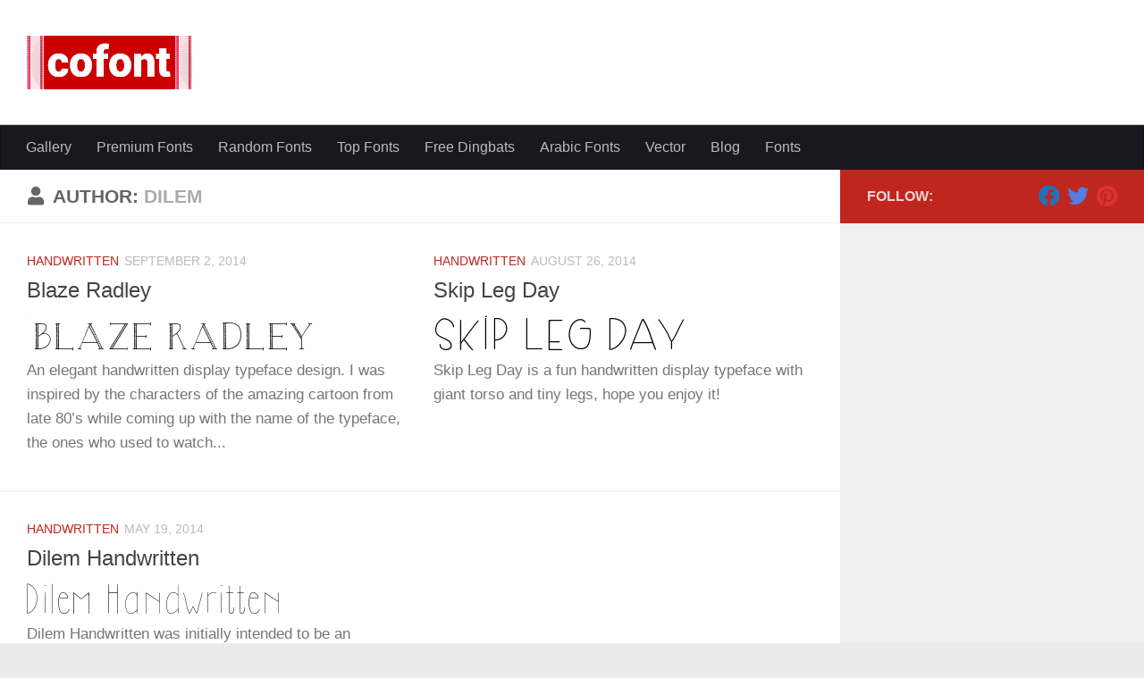

--- FILE ---
content_type: text/html; charset=UTF-8
request_url: https://cofont.com/author/dilem/
body_size: 9822
content:
<!DOCTYPE html>
<html class="no-js" lang="en-US">
<head>
  <meta charset="UTF-8">
  <meta name="viewport" content="width=device-width, initial-scale=1.0">
  <link rel="profile" href="https://gmpg.org/xfn/11" />
  <link rel="pingback" href="https://cofont.com/xmlrpc.php">

  <title>dilem fonts</title>
	<style>img:is([sizes="auto" i], [sizes^="auto," i]) { contain-intrinsic-size: 3000px 1500px }</style>
	<script>document.documentElement.className = document.documentElement.className.replace("no-js","js");</script>
<meta name="robots" content="follow, noindex">
<meta property="og:url" content="https://cofont.com/author/dilem/">
<meta property="og:site_name" content="Free Fonts">
<meta property="og:locale" content="en_US">
<meta property="og:type" content="object">
<meta property="og:title" content="dilem fonts">
<meta property="fb:pages" content="">
<meta property="fb:admins" content="">
<meta property="fb:app_id" content="">
<meta name="twitter:card" content="summary">
<meta name="twitter:site" content="">
<meta name="twitter:creator" content="">
<meta name="twitter:title" content="dilem fonts">
<link rel="alternate" type="application/rss+xml" title="Free Fonts &raquo; Feed" href="https://cofont.com/feed/" />
<link rel="alternate" type="application/rss+xml" title="Free Fonts &raquo; Comments Feed" href="https://cofont.com/comments/feed/" />
<link rel="alternate" type="application/rss+xml" title="Free Fonts &raquo; Posts by dilem Feed" href="https://cofont.com/author/dilem/feed/" />
<script>
window._wpemojiSettings = {"baseUrl":"https:\/\/s.w.org\/images\/core\/emoji\/16.0.1\/72x72\/","ext":".png","svgUrl":"https:\/\/s.w.org\/images\/core\/emoji\/16.0.1\/svg\/","svgExt":".svg","source":{"concatemoji":"https:\/\/cofont.com\/wp-includes\/js\/wp-emoji-release.min.js?ver=6.8.3"}};
/*! This file is auto-generated */
!function(s,n){var o,i,e;function c(e){try{var t={supportTests:e,timestamp:(new Date).valueOf()};sessionStorage.setItem(o,JSON.stringify(t))}catch(e){}}function p(e,t,n){e.clearRect(0,0,e.canvas.width,e.canvas.height),e.fillText(t,0,0);var t=new Uint32Array(e.getImageData(0,0,e.canvas.width,e.canvas.height).data),a=(e.clearRect(0,0,e.canvas.width,e.canvas.height),e.fillText(n,0,0),new Uint32Array(e.getImageData(0,0,e.canvas.width,e.canvas.height).data));return t.every(function(e,t){return e===a[t]})}function u(e,t){e.clearRect(0,0,e.canvas.width,e.canvas.height),e.fillText(t,0,0);for(var n=e.getImageData(16,16,1,1),a=0;a<n.data.length;a++)if(0!==n.data[a])return!1;return!0}function f(e,t,n,a){switch(t){case"flag":return n(e,"\ud83c\udff3\ufe0f\u200d\u26a7\ufe0f","\ud83c\udff3\ufe0f\u200b\u26a7\ufe0f")?!1:!n(e,"\ud83c\udde8\ud83c\uddf6","\ud83c\udde8\u200b\ud83c\uddf6")&&!n(e,"\ud83c\udff4\udb40\udc67\udb40\udc62\udb40\udc65\udb40\udc6e\udb40\udc67\udb40\udc7f","\ud83c\udff4\u200b\udb40\udc67\u200b\udb40\udc62\u200b\udb40\udc65\u200b\udb40\udc6e\u200b\udb40\udc67\u200b\udb40\udc7f");case"emoji":return!a(e,"\ud83e\udedf")}return!1}function g(e,t,n,a){var r="undefined"!=typeof WorkerGlobalScope&&self instanceof WorkerGlobalScope?new OffscreenCanvas(300,150):s.createElement("canvas"),o=r.getContext("2d",{willReadFrequently:!0}),i=(o.textBaseline="top",o.font="600 32px Arial",{});return e.forEach(function(e){i[e]=t(o,e,n,a)}),i}function t(e){var t=s.createElement("script");t.src=e,t.defer=!0,s.head.appendChild(t)}"undefined"!=typeof Promise&&(o="wpEmojiSettingsSupports",i=["flag","emoji"],n.supports={everything:!0,everythingExceptFlag:!0},e=new Promise(function(e){s.addEventListener("DOMContentLoaded",e,{once:!0})}),new Promise(function(t){var n=function(){try{var e=JSON.parse(sessionStorage.getItem(o));if("object"==typeof e&&"number"==typeof e.timestamp&&(new Date).valueOf()<e.timestamp+604800&&"object"==typeof e.supportTests)return e.supportTests}catch(e){}return null}();if(!n){if("undefined"!=typeof Worker&&"undefined"!=typeof OffscreenCanvas&&"undefined"!=typeof URL&&URL.createObjectURL&&"undefined"!=typeof Blob)try{var e="postMessage("+g.toString()+"("+[JSON.stringify(i),f.toString(),p.toString(),u.toString()].join(",")+"));",a=new Blob([e],{type:"text/javascript"}),r=new Worker(URL.createObjectURL(a),{name:"wpTestEmojiSupports"});return void(r.onmessage=function(e){c(n=e.data),r.terminate(),t(n)})}catch(e){}c(n=g(i,f,p,u))}t(n)}).then(function(e){for(var t in e)n.supports[t]=e[t],n.supports.everything=n.supports.everything&&n.supports[t],"flag"!==t&&(n.supports.everythingExceptFlag=n.supports.everythingExceptFlag&&n.supports[t]);n.supports.everythingExceptFlag=n.supports.everythingExceptFlag&&!n.supports.flag,n.DOMReady=!1,n.readyCallback=function(){n.DOMReady=!0}}).then(function(){return e}).then(function(){var e;n.supports.everything||(n.readyCallback(),(e=n.source||{}).concatemoji?t(e.concatemoji):e.wpemoji&&e.twemoji&&(t(e.twemoji),t(e.wpemoji)))}))}((window,document),window._wpemojiSettings);
</script>
<style id='wp-emoji-styles-inline-css'>

	img.wp-smiley, img.emoji {
		display: inline !important;
		border: none !important;
		box-shadow: none !important;
		height: 1em !important;
		width: 1em !important;
		margin: 0 0.07em !important;
		vertical-align: -0.1em !important;
		background: none !important;
		padding: 0 !important;
	}
</style>
<link rel='stylesheet' id='wp-block-library-css' href='https://cofont.com/wp-includes/css/dist/block-library/style.min.css?ver=6.8.3' media='all' />
<style id='classic-theme-styles-inline-css'>
/*! This file is auto-generated */
.wp-block-button__link{color:#fff;background-color:#32373c;border-radius:9999px;box-shadow:none;text-decoration:none;padding:calc(.667em + 2px) calc(1.333em + 2px);font-size:1.125em}.wp-block-file__button{background:#32373c;color:#fff;text-decoration:none}
</style>
<style id='global-styles-inline-css'>
:root{--wp--preset--aspect-ratio--square: 1;--wp--preset--aspect-ratio--4-3: 4/3;--wp--preset--aspect-ratio--3-4: 3/4;--wp--preset--aspect-ratio--3-2: 3/2;--wp--preset--aspect-ratio--2-3: 2/3;--wp--preset--aspect-ratio--16-9: 16/9;--wp--preset--aspect-ratio--9-16: 9/16;--wp--preset--color--black: #000000;--wp--preset--color--cyan-bluish-gray: #abb8c3;--wp--preset--color--white: #ffffff;--wp--preset--color--pale-pink: #f78da7;--wp--preset--color--vivid-red: #cf2e2e;--wp--preset--color--luminous-vivid-orange: #ff6900;--wp--preset--color--luminous-vivid-amber: #fcb900;--wp--preset--color--light-green-cyan: #7bdcb5;--wp--preset--color--vivid-green-cyan: #00d084;--wp--preset--color--pale-cyan-blue: #8ed1fc;--wp--preset--color--vivid-cyan-blue: #0693e3;--wp--preset--color--vivid-purple: #9b51e0;--wp--preset--gradient--vivid-cyan-blue-to-vivid-purple: linear-gradient(135deg,rgba(6,147,227,1) 0%,rgb(155,81,224) 100%);--wp--preset--gradient--light-green-cyan-to-vivid-green-cyan: linear-gradient(135deg,rgb(122,220,180) 0%,rgb(0,208,130) 100%);--wp--preset--gradient--luminous-vivid-amber-to-luminous-vivid-orange: linear-gradient(135deg,rgba(252,185,0,1) 0%,rgba(255,105,0,1) 100%);--wp--preset--gradient--luminous-vivid-orange-to-vivid-red: linear-gradient(135deg,rgba(255,105,0,1) 0%,rgb(207,46,46) 100%);--wp--preset--gradient--very-light-gray-to-cyan-bluish-gray: linear-gradient(135deg,rgb(238,238,238) 0%,rgb(169,184,195) 100%);--wp--preset--gradient--cool-to-warm-spectrum: linear-gradient(135deg,rgb(74,234,220) 0%,rgb(151,120,209) 20%,rgb(207,42,186) 40%,rgb(238,44,130) 60%,rgb(251,105,98) 80%,rgb(254,248,76) 100%);--wp--preset--gradient--blush-light-purple: linear-gradient(135deg,rgb(255,206,236) 0%,rgb(152,150,240) 100%);--wp--preset--gradient--blush-bordeaux: linear-gradient(135deg,rgb(254,205,165) 0%,rgb(254,45,45) 50%,rgb(107,0,62) 100%);--wp--preset--gradient--luminous-dusk: linear-gradient(135deg,rgb(255,203,112) 0%,rgb(199,81,192) 50%,rgb(65,88,208) 100%);--wp--preset--gradient--pale-ocean: linear-gradient(135deg,rgb(255,245,203) 0%,rgb(182,227,212) 50%,rgb(51,167,181) 100%);--wp--preset--gradient--electric-grass: linear-gradient(135deg,rgb(202,248,128) 0%,rgb(113,206,126) 100%);--wp--preset--gradient--midnight: linear-gradient(135deg,rgb(2,3,129) 0%,rgb(40,116,252) 100%);--wp--preset--font-size--small: 13px;--wp--preset--font-size--medium: 20px;--wp--preset--font-size--large: 36px;--wp--preset--font-size--x-large: 42px;--wp--preset--spacing--20: 0.44rem;--wp--preset--spacing--30: 0.67rem;--wp--preset--spacing--40: 1rem;--wp--preset--spacing--50: 1.5rem;--wp--preset--spacing--60: 2.25rem;--wp--preset--spacing--70: 3.38rem;--wp--preset--spacing--80: 5.06rem;--wp--preset--shadow--natural: 6px 6px 9px rgba(0, 0, 0, 0.2);--wp--preset--shadow--deep: 12px 12px 50px rgba(0, 0, 0, 0.4);--wp--preset--shadow--sharp: 6px 6px 0px rgba(0, 0, 0, 0.2);--wp--preset--shadow--outlined: 6px 6px 0px -3px rgba(255, 255, 255, 1), 6px 6px rgba(0, 0, 0, 1);--wp--preset--shadow--crisp: 6px 6px 0px rgba(0, 0, 0, 1);}:where(.is-layout-flex){gap: 0.5em;}:where(.is-layout-grid){gap: 0.5em;}body .is-layout-flex{display: flex;}.is-layout-flex{flex-wrap: wrap;align-items: center;}.is-layout-flex > :is(*, div){margin: 0;}body .is-layout-grid{display: grid;}.is-layout-grid > :is(*, div){margin: 0;}:where(.wp-block-columns.is-layout-flex){gap: 2em;}:where(.wp-block-columns.is-layout-grid){gap: 2em;}:where(.wp-block-post-template.is-layout-flex){gap: 1.25em;}:where(.wp-block-post-template.is-layout-grid){gap: 1.25em;}.has-black-color{color: var(--wp--preset--color--black) !important;}.has-cyan-bluish-gray-color{color: var(--wp--preset--color--cyan-bluish-gray) !important;}.has-white-color{color: var(--wp--preset--color--white) !important;}.has-pale-pink-color{color: var(--wp--preset--color--pale-pink) !important;}.has-vivid-red-color{color: var(--wp--preset--color--vivid-red) !important;}.has-luminous-vivid-orange-color{color: var(--wp--preset--color--luminous-vivid-orange) !important;}.has-luminous-vivid-amber-color{color: var(--wp--preset--color--luminous-vivid-amber) !important;}.has-light-green-cyan-color{color: var(--wp--preset--color--light-green-cyan) !important;}.has-vivid-green-cyan-color{color: var(--wp--preset--color--vivid-green-cyan) !important;}.has-pale-cyan-blue-color{color: var(--wp--preset--color--pale-cyan-blue) !important;}.has-vivid-cyan-blue-color{color: var(--wp--preset--color--vivid-cyan-blue) !important;}.has-vivid-purple-color{color: var(--wp--preset--color--vivid-purple) !important;}.has-black-background-color{background-color: var(--wp--preset--color--black) !important;}.has-cyan-bluish-gray-background-color{background-color: var(--wp--preset--color--cyan-bluish-gray) !important;}.has-white-background-color{background-color: var(--wp--preset--color--white) !important;}.has-pale-pink-background-color{background-color: var(--wp--preset--color--pale-pink) !important;}.has-vivid-red-background-color{background-color: var(--wp--preset--color--vivid-red) !important;}.has-luminous-vivid-orange-background-color{background-color: var(--wp--preset--color--luminous-vivid-orange) !important;}.has-luminous-vivid-amber-background-color{background-color: var(--wp--preset--color--luminous-vivid-amber) !important;}.has-light-green-cyan-background-color{background-color: var(--wp--preset--color--light-green-cyan) !important;}.has-vivid-green-cyan-background-color{background-color: var(--wp--preset--color--vivid-green-cyan) !important;}.has-pale-cyan-blue-background-color{background-color: var(--wp--preset--color--pale-cyan-blue) !important;}.has-vivid-cyan-blue-background-color{background-color: var(--wp--preset--color--vivid-cyan-blue) !important;}.has-vivid-purple-background-color{background-color: var(--wp--preset--color--vivid-purple) !important;}.has-black-border-color{border-color: var(--wp--preset--color--black) !important;}.has-cyan-bluish-gray-border-color{border-color: var(--wp--preset--color--cyan-bluish-gray) !important;}.has-white-border-color{border-color: var(--wp--preset--color--white) !important;}.has-pale-pink-border-color{border-color: var(--wp--preset--color--pale-pink) !important;}.has-vivid-red-border-color{border-color: var(--wp--preset--color--vivid-red) !important;}.has-luminous-vivid-orange-border-color{border-color: var(--wp--preset--color--luminous-vivid-orange) !important;}.has-luminous-vivid-amber-border-color{border-color: var(--wp--preset--color--luminous-vivid-amber) !important;}.has-light-green-cyan-border-color{border-color: var(--wp--preset--color--light-green-cyan) !important;}.has-vivid-green-cyan-border-color{border-color: var(--wp--preset--color--vivid-green-cyan) !important;}.has-pale-cyan-blue-border-color{border-color: var(--wp--preset--color--pale-cyan-blue) !important;}.has-vivid-cyan-blue-border-color{border-color: var(--wp--preset--color--vivid-cyan-blue) !important;}.has-vivid-purple-border-color{border-color: var(--wp--preset--color--vivid-purple) !important;}.has-vivid-cyan-blue-to-vivid-purple-gradient-background{background: var(--wp--preset--gradient--vivid-cyan-blue-to-vivid-purple) !important;}.has-light-green-cyan-to-vivid-green-cyan-gradient-background{background: var(--wp--preset--gradient--light-green-cyan-to-vivid-green-cyan) !important;}.has-luminous-vivid-amber-to-luminous-vivid-orange-gradient-background{background: var(--wp--preset--gradient--luminous-vivid-amber-to-luminous-vivid-orange) !important;}.has-luminous-vivid-orange-to-vivid-red-gradient-background{background: var(--wp--preset--gradient--luminous-vivid-orange-to-vivid-red) !important;}.has-very-light-gray-to-cyan-bluish-gray-gradient-background{background: var(--wp--preset--gradient--very-light-gray-to-cyan-bluish-gray) !important;}.has-cool-to-warm-spectrum-gradient-background{background: var(--wp--preset--gradient--cool-to-warm-spectrum) !important;}.has-blush-light-purple-gradient-background{background: var(--wp--preset--gradient--blush-light-purple) !important;}.has-blush-bordeaux-gradient-background{background: var(--wp--preset--gradient--blush-bordeaux) !important;}.has-luminous-dusk-gradient-background{background: var(--wp--preset--gradient--luminous-dusk) !important;}.has-pale-ocean-gradient-background{background: var(--wp--preset--gradient--pale-ocean) !important;}.has-electric-grass-gradient-background{background: var(--wp--preset--gradient--electric-grass) !important;}.has-midnight-gradient-background{background: var(--wp--preset--gradient--midnight) !important;}.has-small-font-size{font-size: var(--wp--preset--font-size--small) !important;}.has-medium-font-size{font-size: var(--wp--preset--font-size--medium) !important;}.has-large-font-size{font-size: var(--wp--preset--font-size--large) !important;}.has-x-large-font-size{font-size: var(--wp--preset--font-size--x-large) !important;}
:where(.wp-block-post-template.is-layout-flex){gap: 1.25em;}:where(.wp-block-post-template.is-layout-grid){gap: 1.25em;}
:where(.wp-block-columns.is-layout-flex){gap: 2em;}:where(.wp-block-columns.is-layout-grid){gap: 2em;}
:root :where(.wp-block-pullquote){font-size: 1.5em;line-height: 1.6;}
</style>
<link rel='stylesheet' id='hueman-main-style-css' href='https://cofont.com/wp-content/themes/hueman/assets/front/css/main.min.css?ver=3.7.27' media='all' />
<style id='hueman-main-style-inline-css'>
body { font-family:Arial, sans-serif;font-size:1.00rem }@media only screen and (min-width: 720px) {
        .nav > li { font-size:1.00rem; }
      }::selection { background-color: #bf261e; }
::-moz-selection { background-color: #bf261e; }a,a>span.hu-external::after,.themeform label .required,#flexslider-featured .flex-direction-nav .flex-next:hover,#flexslider-featured .flex-direction-nav .flex-prev:hover,.post-hover:hover .post-title a,.post-title a:hover,.sidebar.s1 .post-nav li a:hover i,.content .post-nav li a:hover i,.post-related a:hover,.sidebar.s1 .widget_rss ul li a,#footer .widget_rss ul li a,.sidebar.s1 .widget_calendar a,#footer .widget_calendar a,.sidebar.s1 .alx-tab .tab-item-category a,.sidebar.s1 .alx-posts .post-item-category a,.sidebar.s1 .alx-tab li:hover .tab-item-title a,.sidebar.s1 .alx-tab li:hover .tab-item-comment a,.sidebar.s1 .alx-posts li:hover .post-item-title a,#footer .alx-tab .tab-item-category a,#footer .alx-posts .post-item-category a,#footer .alx-tab li:hover .tab-item-title a,#footer .alx-tab li:hover .tab-item-comment a,#footer .alx-posts li:hover .post-item-title a,.comment-tabs li.active a,.comment-awaiting-moderation,.child-menu a:hover,.child-menu .current_page_item > a,.wp-pagenavi a{ color: #bf261e; }input[type="submit"],.themeform button[type="submit"],.sidebar.s1 .sidebar-top,.sidebar.s1 .sidebar-toggle,#flexslider-featured .flex-control-nav li a.flex-active,.post-tags a:hover,.sidebar.s1 .widget_calendar caption,#footer .widget_calendar caption,.author-bio .bio-avatar:after,.commentlist li.bypostauthor > .comment-body:after,.commentlist li.comment-author-admin > .comment-body:after{ background-color: #bf261e; }.post-format .format-container { border-color: #bf261e; }.sidebar.s1 .alx-tabs-nav li.active a,#footer .alx-tabs-nav li.active a,.comment-tabs li.active a,.wp-pagenavi a:hover,.wp-pagenavi a:active,.wp-pagenavi span.current{ border-bottom-color: #bf261e!important; }.sidebar.s2 .post-nav li a:hover i,
.sidebar.s2 .widget_rss ul li a,
.sidebar.s2 .widget_calendar a,
.sidebar.s2 .alx-tab .tab-item-category a,
.sidebar.s2 .alx-posts .post-item-category a,
.sidebar.s2 .alx-tab li:hover .tab-item-title a,
.sidebar.s2 .alx-tab li:hover .tab-item-comment a,
.sidebar.s2 .alx-posts li:hover .post-item-title a { color: #82b965; }
.sidebar.s2 .sidebar-top,.sidebar.s2 .sidebar-toggle,.post-comments,.jp-play-bar,.jp-volume-bar-value,.sidebar.s2 .widget_calendar caption{ background-color: #82b965; }.sidebar.s2 .alx-tabs-nav li.active a { border-bottom-color: #82b965; }
.post-comments::before { border-right-color: #82b965; }
      .search-expand,
              #nav-topbar.nav-container { background-color: #26272b}@media only screen and (min-width: 720px) {
                #nav-topbar .nav ul { background-color: #26272b; }
              }.is-scrolled #header .nav-container.desktop-sticky,
              .is-scrolled #header .search-expand { background-color: #26272b; background-color: rgba(38,39,43,0.90) }.is-scrolled .topbar-transparent #nav-topbar.desktop-sticky .nav ul { background-color: #26272b; background-color: rgba(38,39,43,0.95) }#header { background-color: #ffffff; }
@media only screen and (min-width: 720px) {
  #nav-header .nav ul { background-color: #ffffff; }
}
        .is-scrolled #header #nav-mobile { background-color: #454e5c; background-color: rgba(69,78,92,0.90) }#nav-header.nav-container, #main-header-search .search-expand { background-color: #191821; }
@media only screen and (min-width: 720px) {
  #nav-header .nav ul { background-color: #191821; }
}
        
</style>
<link rel='stylesheet' id='wp_review-style-css' href='https://cofont.com/wp-content/plugins/wp-review/public/css/wp-review.css?ver=5.3.5' media='all' />
<script src="https://cofont.com/wp-includes/js/jquery/jquery.min.js?ver=3.7.1" id="jquery-core-js"></script>
<script src="https://cofont.com/wp-includes/js/jquery/jquery-migrate.min.js?ver=3.4.1" id="jquery-migrate-js"></script>
<link rel="https://api.w.org/" href="https://cofont.com/wp-json/" /><link rel="alternate" title="JSON" type="application/json" href="https://cofont.com/wp-json/wp/v2/users/2123" /><link rel="EditURI" type="application/rsd+xml" title="RSD" href="https://cofont.com/xmlrpc.php?rsd" />
<meta name="generator" content="WordPress 6.8.3" />
<script>
  window.dataLayer = window.dataLayer || [];
  function gtag(){dataLayer.push(arguments);}
  gtag('js', new Date());

  gtag('config', 'G-1L1555ZP3X');
</script>
<script async src="https://pagead2.googlesyndication.com/pagead/js/adsbygoogle.js?client=ca-pub-0281861340897684"
     crossorigin="anonymous"></script>    <link rel="preload" as="font" type="font/woff2" href="https://cofont.com/wp-content/themes/hueman/assets/front/webfonts/fa-brands-400.woff2?v=5.15.2" crossorigin="anonymous"/>
    <link rel="preload" as="font" type="font/woff2" href="https://cofont.com/wp-content/themes/hueman/assets/front/webfonts/fa-regular-400.woff2?v=5.15.2" crossorigin="anonymous"/>
    <link rel="preload" as="font" type="font/woff2" href="https://cofont.com/wp-content/themes/hueman/assets/front/webfonts/fa-solid-900.woff2?v=5.15.2" crossorigin="anonymous"/>
  <!--[if lt IE 9]>
<script src="https://cofont.com/wp-content/themes/hueman/assets/front/js/ie/html5shiv-printshiv.min.js"></script>
<script src="https://cofont.com/wp-content/themes/hueman/assets/front/js/ie/selectivizr.js"></script>
<![endif]-->
<!-- Font File: BlazeRadley.ttf -->
        <meta property="og:image" content="https://cofont.com/wp-content/uploads/waterfall.php?font=2014/08/BlazeRadley.ttf&amp;ulc=" />
        <meta name="twitter:image" content="https://cofont.com/wp-content/uploads/waterfall.php?font=2014/08/BlazeRadley.ttf&amp;ulc=" />
        <link rel="icon" href="https://cofont.com/wp-content/uploads/2014/03/cofont-2-100x100.png" sizes="32x32" />
<link rel="icon" href="https://cofont.com/wp-content/uploads/2014/03/cofont-2.png" sizes="192x192" />
<link rel="apple-touch-icon" href="https://cofont.com/wp-content/uploads/2014/03/cofont-2.png" />
<meta name="msapplication-TileImage" content="https://cofont.com/wp-content/uploads/2014/03/cofont-2.png" />
		<style id="wp-custom-css">
			ins.adsbygoogle[data-ad-status="unfilled"] {
    display: none !important;
}
.author-details-wrapper {
  display: none;
}		</style>
		</head>

<body class="archive author author-dilem author-2123 wp-embed-responsive wp-theme-hueman col-2cl boxed mobile-primary-sidebar-first header-desktop-sticky header-mobile-sticky hu-fa-not-loaded hueman-3-7-27 hu-links-not-underlined chrome">
<div id="wrapper">
  <a class="screen-reader-text skip-link" href="#content">Skip to content</a>
  
  <header id="header" class="top-menu-mobile-on one-mobile-menu top_menu header-ads-desktop  topbar-transparent no-header-img">
        <nav class="nav-container group mobile-menu mobile-sticky no-menu-assigned" id="nav-mobile" data-menu-id="header-1">
  <div class="mobile-title-logo-in-header"><p class="site-title">                  <a class="custom-logo-link" href="https://cofont.com/" rel="home" title="Free Fonts | Home page"><img src="https://cofont.com/wp-content/uploads/2014/03/cofont-1.png" alt="Free Fonts"  /></a>                </p></div>
        
                    <!-- <div class="ham__navbar-toggler collapsed" aria-expanded="false">
          <div class="ham__navbar-span-wrapper">
            <span class="ham-toggler-menu__span"></span>
          </div>
        </div> -->
        <button class="ham__navbar-toggler-two collapsed" title="Menu" aria-expanded="false">
          <span class="ham__navbar-span-wrapper">
            <span class="line line-1"></span>
            <span class="line line-2"></span>
            <span class="line line-3"></span>
          </span>
        </button>
            
      <div class="nav-text"></div>
      <div class="nav-wrap container">
                  <ul class="nav container-inner group mobile-search">
                            <li>
                  <form role="search" method="get" class="search-form" action="https://cofont.com/">
				<label>
					<span class="screen-reader-text">Search for:</span>
					<input type="search" class="search-field" placeholder="Search &hellip;" value="" name="s" />
				</label>
				<input type="submit" class="search-submit" value="Search" />
			</form>                </li>
                      </ul>
                <ul id="menu-head" class="nav container-inner group"><li id="menu-item-97509" class="menu-item menu-item-type-post_type menu-item-object-page menu-item-97509"><a href="https://cofont.com/gallery/">Gallery</a></li>
<li id="menu-item-49145" class="menu-item menu-item-type-custom menu-item-object-custom menu-item-49145"><a href="https://cofont.com/font">Premium Fonts</a></li>
<li id="menu-item-38876" class="menu-item menu-item-type-post_type menu-item-object-page menu-item-38876"><a href="https://cofont.com/random-fonts/">Random Fonts</a></li>
<li id="menu-item-38877" class="menu-item menu-item-type-post_type menu-item-object-page menu-item-38877"><a href="https://cofont.com/top-fonts/">Top Fonts</a></li>
<li id="menu-item-38805" class="menu-item menu-item-type-taxonomy menu-item-object-category menu-item-38805"><a href="https://cofont.com/category/dingbats/">Free Dingbats</a></li>
<li id="menu-item-38836" class="menu-item menu-item-type-taxonomy menu-item-object-category menu-item-38836"><a href="https://cofont.com/category/foreign-look/arabic/">Arabic Fonts</a></li>
<li id="menu-item-38878" class="menu-item menu-item-type-custom menu-item-object-custom menu-item-38878"><a href="https://cofont.com/vector">Vector</a></li>
<li id="menu-item-97302" class="menu-item menu-item-type-custom menu-item-object-custom menu-item-97302"><a href="https://cofont.com/blog/">Blog</a></li>
<li id="menu-item-123038" class="menu-item menu-item-type-post_type menu-item-object-page menu-item-123038"><a href="https://cofont.com/fonts/">Fonts</a></li>
</ul>      </div>
</nav><!--/#nav-topbar-->  
  
  <div class="container group">
        <div class="container-inner">

                    <div class="group hu-pad central-header-zone">
                  <div class="logo-tagline-group">
                      <p class="site-title">                  <a class="custom-logo-link" href="https://cofont.com/" rel="home" title="Free Fonts | Home page"><img src="https://cofont.com/wp-content/uploads/2014/03/cofont-1.png" alt="Free Fonts"  /></a>                </p>                                                <p class="site-description">Free Fonts</p>
                                        </div>

                                </div>
      
                <nav class="nav-container group desktop-menu " id="nav-header" data-menu-id="header-2">
    <div class="nav-text"><!-- put your mobile menu text here --></div>

  <div class="nav-wrap container">
        <ul id="menu-head-1" class="nav container-inner group"><li class="menu-item menu-item-type-post_type menu-item-object-page menu-item-97509"><a href="https://cofont.com/gallery/">Gallery</a></li>
<li class="menu-item menu-item-type-custom menu-item-object-custom menu-item-49145"><a href="https://cofont.com/font">Premium Fonts</a></li>
<li class="menu-item menu-item-type-post_type menu-item-object-page menu-item-38876"><a href="https://cofont.com/random-fonts/">Random Fonts</a></li>
<li class="menu-item menu-item-type-post_type menu-item-object-page menu-item-38877"><a href="https://cofont.com/top-fonts/">Top Fonts</a></li>
<li class="menu-item menu-item-type-taxonomy menu-item-object-category menu-item-38805"><a href="https://cofont.com/category/dingbats/">Free Dingbats</a></li>
<li class="menu-item menu-item-type-taxonomy menu-item-object-category menu-item-38836"><a href="https://cofont.com/category/foreign-look/arabic/">Arabic Fonts</a></li>
<li class="menu-item menu-item-type-custom menu-item-object-custom menu-item-38878"><a href="https://cofont.com/vector">Vector</a></li>
<li class="menu-item menu-item-type-custom menu-item-object-custom menu-item-97302"><a href="https://cofont.com/blog/">Blog</a></li>
<li class="menu-item menu-item-type-post_type menu-item-object-page menu-item-123038"><a href="https://cofont.com/fonts/">Fonts</a></li>
</ul>  </div>
</nav><!--/#nav-header-->      
    </div><!--/.container-inner-->
      </div><!--/.container-->

</header><!--/#header-->
  
  <div class="container" id="page">
    <div class="container-inner">
            <div class="main">
        <div class="main-inner group">
          
              <main class="content" id="content">
              <div class="page-title hu-pad group">
          	    		<h1><i class="fas fa-user"></i>Author: <span>dilem </span></h1>
    	
    </div><!--/.page-title-->
          <div class="hu-pad group">
            
  <div id="grid-wrapper" class="post-list group">
    <div class="post-row">        <article id="post-46579" class="group grid-item post-46579 post type-post status-publish format-standard has-post-thumbnail hentry category-handwritten">
	<div class="post-inner post-hover">
          		<div class="post-meta group">
          			  <p class="post-category"><a href="https://cofont.com/category/script/handwritten/" rel="category tag">Handwritten</a></p>
                  			  <p class="post-date">
  <time class="published updated" datetime="2014-09-02 02:26:03">September 2, 2014</time>
</p>

  <p class="post-byline" style="display:none">&nbsp;by    <span class="vcard author">
      <span class="fn"><a href="https://cofont.com/author/dilem/" title="Posts by dilem" rel="author">dilem</a></span>
    </span> &middot; Published <span class="published">September 2, 2014</span>
     &middot; Last modified <span class="updated">December 24, 2015</span>  </p>
          		</div><!--/.post-meta-->
    		<h2 class="post-title entry-title">
			<a href="https://cofont.com/blaze-radley-font/" rel="bookmark">Blaze Radley</a>
		</h2><!--/.post-title-->

				<div class="entry excerpt entry-summary">
			    <a href="https://cofont.com/blaze-radley-font/"><img decoding="async" src="https://cofont.com/wp-content/uploads/preview.php?text=Blaze Radley&amp;font=2014/08/BlazeRadley.ttf&amp;ulc=" alt="Blaze Radley font" /></a>
<p>An elegant handwritten display typeface design. I was inspired by the characters of the amazing cartoon from late 80&#8217;s while coming up with the name of the typeface, the ones who used to watch&#46;&#46;&#46;</p>
		</div><!--/.entry-->
		
	</div><!--/.post-inner-->
</article><!--/.post-->
            <article id="post-46491" class="group grid-item post-46491 post type-post status-publish format-standard has-post-thumbnail hentry category-handwritten">
	<div class="post-inner post-hover">
          		<div class="post-meta group">
          			  <p class="post-category"><a href="https://cofont.com/category/script/handwritten/" rel="category tag">Handwritten</a></p>
                  			  <p class="post-date">
  <time class="published updated" datetime="2014-08-26 01:14:43">August 26, 2014</time>
</p>

  <p class="post-byline" style="display:none">&nbsp;by    <span class="vcard author">
      <span class="fn"><a href="https://cofont.com/author/dilem/" title="Posts by dilem" rel="author">dilem</a></span>
    </span> &middot; Published <span class="published">August 26, 2014</span>
      </p>
          		</div><!--/.post-meta-->
    		<h2 class="post-title entry-title">
			<a href="https://cofont.com/skip-leg-day-font/" rel="bookmark">Skip Leg Day</a>
		</h2><!--/.post-title-->

				<div class="entry excerpt entry-summary">
			    <a href="https://cofont.com/skip-leg-day-font/"><img decoding="async" src="https://cofont.com/wp-content/uploads/preview.php?text=Skip Leg Day&amp;font=2014/07/SkipLegDay.ttf&amp;ulc=" alt="Skip Leg Day font" /></a>
<p>Skip Leg Day is a fun handwritten display typeface with giant torso and tiny legs, hope you enjoy it!</p>
		</div><!--/.entry-->
		
	</div><!--/.post-inner-->
</article><!--/.post-->
    </div><div class="post-row">        <article id="post-39689" class="group grid-item post-39689 post type-post status-publish format-standard hentry category-handwritten">
	<div class="post-inner post-hover">
          		<div class="post-meta group">
          			  <p class="post-category"><a href="https://cofont.com/category/script/handwritten/" rel="category tag">Handwritten</a></p>
                  			  <p class="post-date">
  <time class="published updated" datetime="2014-05-19 10:03:22">May 19, 2014</time>
</p>

  <p class="post-byline" style="display:none">&nbsp;by    <span class="vcard author">
      <span class="fn"><a href="https://cofont.com/author/dilem/" title="Posts by dilem" rel="author">dilem</a></span>
    </span> &middot; Published <span class="published">May 19, 2014</span>
     &middot; Last modified <span class="updated">July 31, 2014</span>  </p>
          		</div><!--/.post-meta-->
    		<h2 class="post-title entry-title">
			<a href="https://cofont.com/dilem-handwritten-font/" rel="bookmark">Dilem Handwritten</a>
		</h2><!--/.post-title-->

				<div class="entry excerpt entry-summary">
			    <a href="https://cofont.com/dilem-handwritten-font/"><img decoding="async" src="https://cofont.com/wp-content/uploads/preview.php?text=Dilem Handwritten&amp;font=2014/05/Dilem.ttf&amp;ulc=" alt="Dilem Handwritten font" /></a>
<p>Dilem Handwritten was initially intended to be an uppercase typeface. It is derived of my handwriting, which actually has nothing to do with the lowercase letters of this particular typeface 🙂 However, I wanted&#46;&#46;&#46;</p>
		</div><!--/.entry-->
		
	</div><!--/.post-inner-->
</article><!--/.post-->
    </div>  </div><!--/.post-list-->

<nav class="pagination group">
				</nav><!--/.pagination-->
          </div><!--/.hu-pad-->
            </main><!--/.content-->
          

	<div class="sidebar s1 collapsed" data-position="right" data-layout="col-2cl" data-sb-id="s1">

		<button class="sidebar-toggle" title="Expand Sidebar"><i class="fas sidebar-toggle-arrows"></i></button>

		<div class="sidebar-content">

			           			<div class="sidebar-top group">
                        <p>Follow:</p>                    <ul class="social-links"><li><a rel="nofollow" class="social-tooltip"  title="Facebook" aria-label="Facebook" href="https://www.facebook.com/Cofont-1837957836485934/"   style="color:#1e73be"><i class="fab fa-facebook"></i></a></li><li><a rel="nofollow" class="social-tooltip"  title="Twitter" aria-label="Twitter" href="https://twitter.com/cofont"   style="color:#537ee2"><i class="fab fa-twitter"></i></a></li><li><a rel="nofollow" class="social-tooltip"  title="Pinterest" aria-label="Pinterest" href="https://www.pinterest.com/cofont/"   style="color:#dd3333"><i class="fab fa-pinterest"></i></a></li></ul>  			</div>
			
			
			
			
		</div><!--/.sidebar-content-->

	</div><!--/.sidebar-->

	

        </div><!--/.main-inner-->
      </div><!--/.main-->
    </div><!--/.container-inner-->
  </div><!--/.container-->
    <footer id="footer">

    
    
          <nav class="nav-container group" id="nav-footer" data-menu-id="footer-3" data-menu-scrollable="false">
                      <!-- <div class="ham__navbar-toggler collapsed" aria-expanded="false">
          <div class="ham__navbar-span-wrapper">
            <span class="ham-toggler-menu__span"></span>
          </div>
        </div> -->
        <button class="ham__navbar-toggler-two collapsed" title="Menu" aria-expanded="false">
          <span class="ham__navbar-span-wrapper">
            <span class="line line-1"></span>
            <span class="line line-2"></span>
            <span class="line line-3"></span>
          </span>
        </button>
                    <div class="nav-text"></div>
        <div class="nav-wrap">
          <ul id="menu-footer" class="nav container group"><li id="menu-item-38881" class="menu-item menu-item-type-custom menu-item-object-custom menu-item-home menu-item-38881"><a href="https://cofont.com/">Home</a></li>
<li id="menu-item-97508" class="menu-item menu-item-type-post_type menu-item-object-page menu-item-97508"><a href="https://cofont.com/gallery/">Gallery</a></li>
<li id="menu-item-97303" class="menu-item menu-item-type-custom menu-item-object-custom menu-item-97303"><a href="https://cofont.com/blog/">Blog</a></li>
<li id="menu-item-90337" class="menu-item menu-item-type-post_type menu-item-object-page menu-item-90337"><a href="https://cofont.com/contact/">Contact</a></li>
<li id="menu-item-90338" class="menu-item menu-item-type-post_type menu-item-object-page menu-item-90338"><a href="https://cofont.com/about/">About</a></li>
</ul>        </div>
      </nav><!--/#nav-footer-->
    
    <section class="container" id="footer-bottom">
      <div class="container-inner">

        <a id="back-to-top" href="#"><i class="fas fa-angle-up"></i></a>

        <div class="hu-pad group">

          <div class="grid one-half">
                        
            <div id="copyright">
                <p>CoFont ©  2026. All Rights Reserved.</p>
            </div><!--/#copyright-->

            
          </div>

          <div class="grid one-half last">
                                          <ul class="social-links"><li><a rel="nofollow" class="social-tooltip"  title="Facebook" aria-label="Facebook" href="https://www.facebook.com/Cofont-1837957836485934/"   style="color:#1e73be"><i class="fab fa-facebook"></i></a></li><li><a rel="nofollow" class="social-tooltip"  title="Twitter" aria-label="Twitter" href="https://twitter.com/cofont"   style="color:#537ee2"><i class="fab fa-twitter"></i></a></li><li><a rel="nofollow" class="social-tooltip"  title="Pinterest" aria-label="Pinterest" href="https://www.pinterest.com/cofont/"   style="color:#dd3333"><i class="fab fa-pinterest"></i></a></li></ul>                                    </div>

        </div><!--/.hu-pad-->

      </div><!--/.container-inner-->
    </section><!--/.container-->

  </footer><!--/#footer-->

</div><!--/#wrapper-->

<script type="speculationrules">
{"prefetch":[{"source":"document","where":{"and":[{"href_matches":"\/*"},{"not":{"href_matches":["\/wp-*.php","\/wp-admin\/*","\/wp-content\/uploads\/*","\/wp-content\/*","\/wp-content\/plugins\/*","\/wp-content\/themes\/hueman\/*","\/*\\?(.+)"]}},{"not":{"selector_matches":"a[rel~=\"nofollow\"]"}},{"not":{"selector_matches":".no-prefetch, .no-prefetch a"}}]},"eagerness":"conservative"}]}
</script>
<script src="https://cofont.com/wp-includes/js/underscore.min.js?ver=1.13.7" id="underscore-js"></script>
<script id="hu-init-js-js-extra">
var HUParams = {"_disabled":[],"SmoothScroll":{"Enabled":false,"Options":{"touchpadSupport":false}},"centerAllImg":"1","timerOnScrollAllBrowsers":"1","extLinksStyle":"1","extLinksTargetExt":"","extLinksSkipSelectors":{"classes":["btn","button"],"ids":[]},"imgSmartLoadEnabled":"1","imgSmartLoadOpts":{"parentSelectors":[".container .content",".post-row",".container .sidebar","#footer","#header-widgets"],"opts":{"excludeImg":[".tc-holder-img"],"fadeIn_options":100,"threshold":0}},"goldenRatio":"1.618","gridGoldenRatioLimit":"350","sbStickyUserSettings":{"desktop":false,"mobile":false},"sidebarOneWidth":"340","sidebarTwoWidth":"260","isWPMobile":"","menuStickyUserSettings":{"desktop":"stick_up","mobile":"stick_up"},"mobileSubmenuExpandOnClick":"1","submenuTogglerIcon":"<i class=\"fas fa-angle-down\"><\/i>","isDevMode":"","ajaxUrl":"https:\/\/cofont.com\/?huajax=1","frontNonce":{"id":"HuFrontNonce","handle":"b6b2807296"},"isWelcomeNoteOn":"","welcomeContent":"","i18n":{"collapsibleExpand":"Expand","collapsibleCollapse":"Collapse"},"deferFontAwesome":"1","fontAwesomeUrl":"https:\/\/cofont.com\/wp-content\/themes\/hueman\/assets\/front\/css\/font-awesome.min.css?3.7.27","mainScriptUrl":"https:\/\/cofont.com\/wp-content\/themes\/hueman\/assets\/front\/js\/scripts.min.js?3.7.27","flexSliderNeeded":"","flexSliderOptions":{"is_rtl":false,"has_touch_support":true,"is_slideshow":false,"slideshow_speed":5000},"fitTextMap":{"single_post_title":{"selectors":".single h1.entry-title","minEm":1.375,"maxEm":2.62},"page_title":{"selectors":".page-title h1","minEm":1,"maxEm":1.3},"home_page_title":{"selectors":".home .page-title","minEm":1,"maxEm":1.2,"compression":2.5},"post_titles":{"selectors":".blog .post-title, .archive .post-title","minEm":1.375,"maxEm":1.475},"featured_post_titles":{"selectors":".featured .post-title","minEm":1.375,"maxEm":2.125},"comments":{"selectors":".commentlist li","minEm":0.8125,"maxEm":0.93,"compression":2.5},"entry":{"selectors":".entry","minEm":0.9375,"maxEm":1.125,"compression":2.5},"content_h1":{"selectors":".entry h1, .woocommerce div.product h1.product_title","minEm":1.7578125,"maxEm":2.671875},"content_h2":{"selectors":".entry h2","minEm":1.5234375,"maxEm":2.390625},"content_h3":{"selectors":".entry h3","minEm":1.40625,"maxEm":1.96875},"content_h4":{"selectors":".entry h4","minEm":1.2890625,"maxEm":1.6875},"content_h5":{"selectors":".entry h5","minEm":1.0546875,"maxEm":1.40625},"content_h6":{"selectors":".entry h6","minEm":0.9375,"maxEm":1.265625,"compression":2.5}},"userFontSize":"16","fitTextCompression":"1.5"};
</script>
<script src="https://cofont.com/wp-content/themes/hueman/assets/front/js/hu-init.min.js?ver=3.7.27" id="hu-init-js-js"></script>
<script src="https://cofont.com/wp-content/plugins/wp-review/public/js/js.cookie.min.js?ver=2.1.4" id="js-cookie-js"></script>
<script id="wp-util-js-extra">
var _wpUtilSettings = {"ajax":{"url":"\/wp-admin\/admin-ajax.php"}};
</script>
<script src="https://cofont.com/wp-includes/js/wp-util.min.js?ver=6.8.3" id="wp-util-js"></script>
<script id="wp_review-js-js-extra">
var wpreview = {"ajaxurl":"https:\/\/cofont.com\/wp-admin\/admin-ajax.php","loginRequiredMessage":"You must log in to add your review"};
</script>
<script src="https://cofont.com/wp-content/plugins/wp-review/public/js/main.js?ver=5.3.5" id="wp_review-js-js"></script>
<!--[if lt IE 9]>
<script src="https://cofont.com/wp-content/themes/hueman/assets/front/js/ie/respond.js"></script>
<![endif]-->
</body>
</html>

--- FILE ---
content_type: text/html; charset=utf-8
request_url: https://www.google.com/recaptcha/api2/aframe
body_size: 270
content:
<!DOCTYPE HTML><html><head><meta http-equiv="content-type" content="text/html; charset=UTF-8"></head><body><script nonce="BQrzLqf5ZikHDavDkH8UqQ">/** Anti-fraud and anti-abuse applications only. See google.com/recaptcha */ try{var clients={'sodar':'https://pagead2.googlesyndication.com/pagead/sodar?'};window.addEventListener("message",function(a){try{if(a.source===window.parent){var b=JSON.parse(a.data);var c=clients[b['id']];if(c){var d=document.createElement('img');d.src=c+b['params']+'&rc='+(localStorage.getItem("rc::a")?sessionStorage.getItem("rc::b"):"");window.document.body.appendChild(d);sessionStorage.setItem("rc::e",parseInt(sessionStorage.getItem("rc::e")||0)+1);localStorage.setItem("rc::h",'1769037708819');}}}catch(b){}});window.parent.postMessage("_grecaptcha_ready", "*");}catch(b){}</script></body></html>